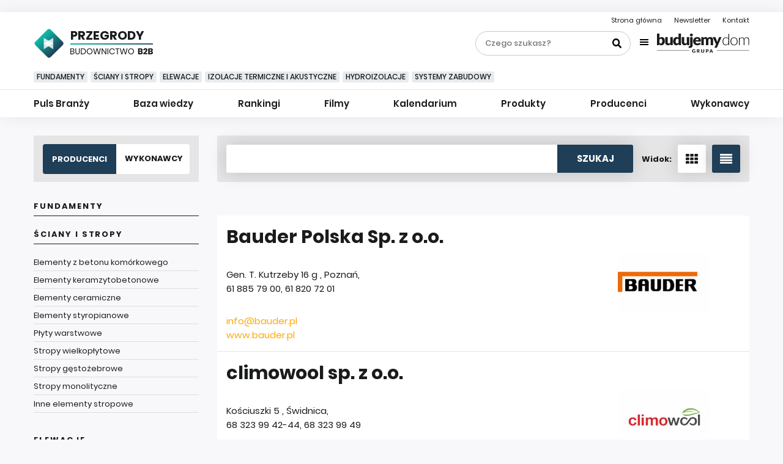

--- FILE ---
content_type: text/html; charset=utf-8
request_url: https://budownictwob2b.pl/przegrody/producenci/izolacje-termiczne-i-akustyczne
body_size: 9889
content:
<!DOCTYPE html>
<html lang="pl">
<head>
    <base href="https://budownictwob2b.pl/przegrody/producenci/izolacje-termiczne-i-akustyczne" />
	<meta http-equiv="content-type" content="text/html; charset=utf-8" />
	<meta name="viewport" content="width=device-width, initial-scale=1,shrink-to-fit=no" />
	<meta name="referrer" content="no-referrer-when-downgrade" />
	<title>Izolacje termiczne i akustyczne - baza producentów | Budownictwo B2B</title>
	<link href="/favicon.ico" rel="shortcut icon" type="image/vnd.microsoft.icon" />
	<link href="/templates/main/css/1676369304/main.min.css" rel="stylesheet" type="text/css" />
	<meta content="origin" name="referrer">
	<script type="text/javascript">
_linkedin_partner_id = "3089346";
window._linkedin_data_partner_ids = window._linkedin_data_partner_ids || [];
window._linkedin_data_partner_ids.push(_linkedin_partner_id);
</script><script type="text/javascript">
(function(){var s = document.getElementsByTagName("script")[0];
var b = document.createElement("script");
b.type = "text/javascript";b.async = true;
b.src = "https://snap.licdn.com/li.lms-analytics/insight.min.js";
s.parentNode.insertBefore(b, s);})();
</script>
<noscript>
<img height="1" width="1" style="display:none;" alt="" src="https://px.ads.linkedin.com/collect/?pid=3089346&fmt=gif" />
</noscript>
	<!-- Pinterest Tag -->
<script>
!function(e){if(!window.pintrk){window.pintrk = function () {
window.pintrk.queue.push(Array.prototype.slice.call(arguments))};var
  n=window.pintrk;n.queue=[],n.version="3.0";var
  t=document.createElement("script");t.async=!0,t.src=e;var
  r=document.getElementsByTagName("script")[0];
  r.parentNode.insertBefore(t,r)}}("https://s.pinimg.com/ct/core.js");
pintrk("load", "2613520838356", {em: "<user_email_address>"});
pintrk("page");
</script>
<noscript>
<img height="1" width="1" style="display:none;" alt=""
  src="https://ct.pinterest.com/v3/?event=init&tid=2613520838356&pd[em]=<hashed_email_address>&noscript=1" />
</noscript>
<!-- end Pinterest Tag -->

    <link rel="icon" type="image/png" sizes="16x16" href="/templates/main/images/favicon/16x16.png">
	<link rel="icon" type="image/png" sizes="32x32" href="/templates/main/images/favicon/32x32.png">
	<link rel="icon" type="image/png" sizes="64x64" href="/templates/main/images/favicon/64x64.png">
	<link rel="icon" type="image/png" sizes="96x96" href="/templates/main/images/favicon/96x96.png">
	<link rel="icon" type="image/png" sizes="114x114" href="/templates/main/images/favicon/114x114.png">
	<link rel="icon" type="image/png" sizes="160x160" href="/templates/main/images/favicon/160x160.png">
	<link rel="icon" type="image/png" sizes="192x192" href="/templates/main/images/favicon/192x192.png">
	<link rel="icon" type="image/png" sizes="196x196" href="/templates/main/images/favicon/196x196.png">
	<link rel="icon" type="image/png" sizes="310x150" href="/templates/main/images/favicon/310x150.png">
	<link rel="icon" type="image/png" sizes="310x310" href="/templates/main/images/favicon/310x310.png">
	<link rel="apple-touch-icon" sizes="57x57" href="/templates/main/images/favicon/57x57.png">
	<link rel="apple-touch-icon" sizes="60x60" href="/templates/main/images/favicon/60x60.png">
	<link rel="apple-touch-icon" sizes="72x72" href="/templates/main/images/favicon/72x72.png">
	<link rel="apple-touch-icon" sizes="76x76" href="/templates/main/images/favicon/76x76.png">
	<link rel="apple-touch-icon" sizes="114x114" href="/templates/main/images/favicon/114x114.png">
	<link rel="apple-touch-icon" sizes="120x120" href="/templates/main/images/favicon/120x120.png">
	<link rel="apple-touch-icon" sizes="144x144" href="/templates/main/images/favicon/144x144.png">
	<link rel="apple-touch-icon" sizes="152x152" href="/templates/main/images/favicon/152x152.png">
    <link rel="apple-touch-icon" sizes="180x180" href="/templates/main/images/favicon/180x180.png">
    <script type="text/javascript" src="//gpl.adocean.pl/files/js/ado.js"></script>
<script type="text/javascript">
/* (c)AdOcean 2003-2021 */
        if(typeof ado!=="object"){ado={};ado.config=ado.preview=ado.placement=ado.master=ado.slave=function(){};}
        ado.config({mode: "old", xml: false, consent: true, characterEncoding: true});
        ado.preview({enabled: true});
</script><meta name="robots" content="max-image-preview:large"><script async src="https://a.spolecznosci.net/core/60c5689dc3c42d5e9feb5209116437c7/main.js"></script><script type="text/javascript">
/* (c)AdOcean 2003-2022, MASTER: avt_admin.Budownictwob2b.Przegrody */
ado.master({id: 'CjMK_TSnoyk5Xkhw9joA5MJMPApPTHBuEaOsn8zovG7.87', server: 'gpl.adocean.pl' });
</script>
    <script charset="UTF-8" src="https://s-eu-1.pushpushgo.com/js/5d3ef8042fb963000b363287.js" async="async"></script><!-- Facebook Pixel Code -->
<script>
!function(f,b,e,v,n,t,s){if(f.fbq)return;n=f.fbq=function(){n.callMethod?
n.callMethod.apply(n,arguments):n.queue.push(arguments)};if(!f._fbq)f._fbq=n;
n.push=n;n.loaded=!0;n.version='2.0';n.queue=[];t=b.createElement(e);t.async=!0;
t.src=v;s=b.getElementsByTagName(e)[0];s.parentNode.insertBefore(t,s)}(window,
document,'script','https://connect.facebook.net/en_US/fbevents.js');
fbq('init', '879273692110086');
fbq('track', 'PageView');
</script>
<!-- End Facebook Pixel Code --><!-- Google Tag Manager -->
<script>(function(w,d,s,l,i){w[l]=w[l]||[];w[l].push({'gtm.start':new Date().getTime(),event:'gtm.js'});var f=d.getElementsByTagName(s)[0],j=d.createElement(s),dl=l!='dataLayer'?'&l='+l:'';j.async=true;j.src='https://www.googletagmanager.com/gtm.js?id='+i+dl;f.parentNode.insertBefore(j,f);})(window,document,'script','dataLayer','GTM-PHQ593');</script>
<!-- End Google Tag Manager -->
</head>
<body class="page-firms">
    <!-- Facebook Pixel Code -->
<noscript><img height="1" width="1" style="display:none" src="https://www.facebook.com/tr?id=879273692110086&ev=PageView&noscript=1"/></noscript>
<!-- End Facebook Pixel Code --><!-- Google Tag Manager (noscript) -->
<noscript><iframe src="https://www.googletagmanager.com/ns.html?id=GTM-PHQ593" height="0" width="0" style="display:none;visibility:hidden"></iframe></noscript>
<!-- End Google Tag Manager (noscript) -->
    <div>
        <div style="margin: 20px auto 20px auto; max-width: 750px; text-align: center;">
<div id="adoceangplyfnqeseihc"></div>
<script type="text/javascript">
/* (c)AdOcean 2003-2022, avt_admin.Budownictwob2b.Przegrody.750x200#1 */
ado.slave('adoceangplyfnqeseihc', {myMaster: 'CjMK_TSnoyk5Xkhw9joA5MJMPApPTHBuEaOsn8zovG7.87' });
</script></div>
    </div>
    <nav class="left-menu subpages">
        <div class="left-menu__wrap">
            <div class="left-menu__top">
                <div class="left-menu__burger header__burger js-burger">
                    <span></span>
                    <span></span>
                    <span></span>
                    <span></span>
                </div>
                <div class="left-menu__search">
                    <form class="search-form-left" action="/szukaj" method="get">
                        <div class="form-wrap">
                            <input class="left-menu__search-text" type="text" name="q" value="" placeholder="Czego szukasz?">
                            <input class="left-menu__search-submit" type="submit" name="" value="Szukaj">
                        </div>
                    </form>
                </div>
            </div>
            <div class="left-menu__bottom">
                <ul class="nav menu mod-list">
<li class="item-1345"><a href="/przegrody/puls-branzy" >Puls Branży</a></li><li class="item-1346 parent"><a href="/przegrody/baza-wiedzy" >Baza wiedzy</a></li><li class="item-1466"><a href="/przegrody/rankingi" >Rankingi</a></li><li class="item-1349 parent"><a href="/przegrody/filmy" >Filmy</a></li><li class="item-1350 parent"><a href="/przegrody/kalendarium" >Kalendarium</a></li><li class="item-1353 parent"><a href="/przegrody/produkty" >Produkty</a></li><li class="item-1357 parent"><a href="/przegrody/producenci" >Producenci</a></li><li class="item-1359"><a href="/przegrody/wykonawcy" >Wykonawcy</a></li></ul>
<section class="newsletter-subscribe">
    <div class="newsletter__title">
        <div class="newsletter__image-wrap">
            <img class="newsletter__image" src="/templates/main/images/svg/papership.svg" alt="">
        </div>
        <span class="newsletter__text">
            <a href="/newsletter?przegrody=1">
            Newsletter
            </a>
        </span>
    </div>
    <div class="newsletter__subtitle">
        <span class="black">Darmowy poradnik budowlany</span><br>
        <span class="white">Raz w tygodniu na twój e-mail</span>
    </div>
    <div class="newsletter__form-wrap">
        <form class="newsletter__form" action="/newsletter" method="post">
            <input type="text" name="email" value="" placeholder="Twój adres e-mail">
                            <input type="hidden" name="przegrody" value="active">
                        <input type="submit" name="submit" value="zapisz się">
        </form>
    </div>
</section>
                <div class="left-menu__bd-group">

                    <div class="bd-group__top">
                        <div class="bd-group__item--top item-745">
                            <a href="/przegrody">
                                Przegrody
                            </a>
                        </div>
                        <div class="bd-group__item--top item-738">
                            <a href="/dachy">
                                Dachy
                            </a>
                        </div>
                        <div class="bd-group__item--top item-743">
                            <a href="/okna-i-drzwi">
                                Okna I Drzwi
                            </a>
                        </div>
                        <div class="bd-group__item--top item-737">
                            <a href="/instalacje">
                                Instalacje
                            </a>
                        </div>
                        <div class="bd-group__item--top item-744">
                            <a href="/wykanczanie">
                                Wykańczanie
                            </a>
                        </div>
                    </div>
                    <div class="bd-group__logo-wrap">
                        <img class="bd-group__logo" src="/templates/main/images/svg/logo/grupa-bd.svg" alt="BudujemyDom Grupa">
                    </div>
                    <div class="bd-group__items">
                        <div class="bd-group__item">
                            <a href="https://www.budujemydom.pl/">
                                <img src="/templates/main/images/svg/budujemydom.svg" alt="BudujemyDom.pl">
                            </a>
                        </div>
                        <div class="bd-group__item">
                            <a href="https://www.wybieramydom.pl/">
                                <img src="/templates/main/images/svg/wybieramydom.svg" alt="WybieramyDom.pl">
                            </a>
                        </div>
                        <div class="bd-group__item">
                            <a href="https://czasnawnetrze.pl/">
                                <img src="/templates/main/images/svg/czasnawnetrze.svg" alt="CzasNaWnetrze.pl">
                            </a>
                        </div>
                        <div class="bd-group__item">
                            <a href="https://zielonyogrodek.pl/">
                                <img src="/templates/main/images/svg/zielonyogrodek.svg" alt="ZielonyOgrodek.pl">
                            </a>
                        </div>
                        <div class="bd-group__item">
                            <a href="https://cozaile.pl/">
                                <img src="/templates/main/images/svg/cozaile.svg" alt="CoZaIle.pl">
                            </a>
                        </div>
                        <div class="bd-group__item">
                            <a href="https://informatorbudownictwa.pl/">
                                <img src="/templates/main/images/svg/irbj.svg" alt="IRBJ.pl">
                            </a>
                        </div>
                        <div class="bd-group__item">
                            <a href="https://ekobudowanie.pl/">
                                <img src="/templates/main/images/svg/ekobudowanie.svg" alt="EkoBudowanie.pl">
                            </a>
                        </div>
                        <div class="bd-group__item">
                            <a href="https://forum.budujemydom.pl/">
                                <img src="/templates/main/images/svg/forumbudujemydom.svg" alt="ForumBudujemyDom.pl">
                            </a>
                        </div>
                    </div>

                </div>
            </div>
        </div>
    </nav>
    <header class="
        header
        subpages            ">
        <!-- If home page -->
                <!-- End if home page -->
        <div class="header__top">
            <div class="avt-container-1170">
                <div class="header__contact">
                    <ul class="header__contact-list ">
<li class="header__contact-item item-101 default"><a href="/" title="Strona główna">Strona główna</a></li><li class="header__contact-item item-1509"><a href="/newsletter" >Newsletter</a></li><li class="header__contact-item item-774"><a href="/kontakt" >Kontakt</a></li></ul>                </div>
                <div class="header__logo">

                        
                            <a href="/" class="logo__link -all ">
                                <img src="/templates/main/images/svg/logo/logo-base-black.svg" class="img-fluid" alt="BudownictwoB2B">
                            </a>

                            <a href="/przegrody" class="logo__link ">
                                <div class="logo__square">
                                                                                                                                                                                                                            <img src="/templates/main/images/svg/logo/square-przegrody.svg" alt="BudownictwoB2B">
                                                                    </div>
                                <div class="logo__txt-wrap">
                                    <div class="logo__category">
                                                                                                                                                                                                                                                    Przegrody <span>B2B</span>
                                                                            </div>
                                    <div class="logo__text item-745">
                                        <img src="/templates/main/images/svg/logo/budownictwo.svg" alt="BudownictwoB2B">
                                    </div>
                                </div>
                            </a>
                                        </div>
                <div class="header__burger js-burger">
                    <span></span>
                    <span></span>
                    <span></span>
                    <span></span>
                </div>
                <div class="header__wrap">
                    <div class="header__search">
                        <form class="search-form-header" action="/szukaj" method="get">
                            <div class="form-wrap">
                                <input class="search-form-header__text" type="text" name="q" value="" placeholder="Czego szukasz?">
                                <input class="search-form-header__submit" type="submit" name="" value="">
                            </div>
                        </form>
                    </div>
                    <div class="header__bd-group">
                    <div class="bd-group__btn js-bd-btn">
                        <div class="bd-group__burger">
                            <span></span>
                            <span></span>
                            <span></span>
                            <span></span>
                        </div>
                                                    <img class="bd-group__logo" src="/templates/main/images/svg/logo/grupa-bd.svg" alt="BudujemyDom Grupa">
                                            </div>
                    <div class="bd-group__list js-bd-list">
                        <div class="avt-container-1170">
                            <div class="bd-group__top">
                                <div class="avt-container-1170">
                                    <div class="bd-group__item--top item-745">
                                        <a href="/przegrody">
                                            Przegrody
                                        </a>
                                    </div>
                                    <div class="bd-group__item--top item-738">
                                        <a href="/dachy">
                                            Dachy
                                        </a>
                                    </div>
                                    <div class="bd-group__item--top item-743">
                                        <a href="/okna-i-drzwi">
                                            Okna I Drzwi
                                        </a>
                                    </div>
                                    <div class="bd-group__item--top item-737">
                                        <a href="/instalacje">
                                            Instalacje
                                        </a>
                                    </div>
                                    <div class="bd-group__item--top item-744">
                                        <a href="/wykanczanie">
                                            Wykańczanie
                                        </a>
                                    </div>

                                </div>
                            </div>
                            <div class="bd-group__item">
                                <a href="https://www.budujemydom.pl/">
                                    <img src="/templates/main/images/svg/budujemydom.svg" alt="BudujemyDom.pl">
                                </a>
                            </div>
                            <div class="bd-group__item">
                                <a href="https://www.wybieramydom.pl/">
                                    <img src="/templates/main/images/svg/wybieramydom.svg" alt="WybieramyDom.pl">
                                </a>
                            </div>
                            <div class="bd-group__item">
                                <a href="https://czasnawnetrze.pl/">
                                    <img src="/templates/main/images/svg/czasnawnetrze.svg" alt="CzasNaWnetrze.pl">
                                </a>
                            </div>
                            <div class="bd-group__item">
                                <a href="https://zielonyogrodek.pl/">
                                    <img src="/templates/main/images/svg/zielonyogrodek.svg" alt="ZielonyOgrodek.pl">
                                </a>
                            </div>
                            <div class="bd-group__item">
                                <a href="https://cozaile.pl/">
                                    <img src="/templates/main/images/svg/cozaile.svg" alt="CoZaIle.pl">
                                </a>
                            </div>
                            <div class="bd-group__item">
                                <a href="https://informatorbudownictwa.pl/">
                                    <img src="/templates/main/images/svg/irbj.svg" alt="IRBJ.pl">
                                </a>
                            </div>
                            <div class="bd-group__item">
                                <a href="https://ekobudowanie.pl/">
                                    <img src="/templates/main/images/svg/ekobudowanie.svg" alt="EkoBudowanie.pl">
                                </a>
                            </div>
                            <div class="bd-group__item">
                                <a href="https://forum.budujemydom.pl/">
                                    <img src="/templates/main/images/svg/forumbudujemydom.svg" alt="ForumBudujemyDom.pl">
                                </a>
                            </div>
                        </div>
                    </div>
                </div>
                </div>
            </div>
        </div>
        <div class="header__bottom">
            <div class="avt-container-1170">
<div class="header__tags">
<div class="tags__next">
<img src="/templates/main/images/svg/chevron-right.svg" alt="">
</div>
<div class="tags__prev">
<img src="/templates/main/images/svg/chevron-right.svg" alt="">
</div>
<div class="header__tags-wrap">
<ul class="header__tags-list ">
<li class="header__tags-element item-1361 active"><a href="/przegrody/t/fundamenty" >Fundamenty</a></li><li class="header__tags-element item-1384"><a href="/przegrody/t/sciany-i-stropy" >Ściany i stropy</a></li><li class="header__tags-element item-1385"><a href="/przegrody/t/elewacje" >Elewacje</a></li><li class="header__tags-element item-1386"><a href="/przegrody/t/izolacje-termiczne-i-akustyczne" >Izolacje termiczne i akustyczne</a></li><li class="header__tags-element item-1387"><a href="/przegrody/t/hydroizolacje" >Hydroizolacje</a></li><li class="header__tags-element item-1388"><a href="/przegrody/t/systemy-zabudowy" >Systemy zabudowy</a></li></ul>
</div>
</div>
</div>
            <div class="header__line">
            </div>
            <div class="avt-container-1170 nav-container">
	<div class="sticky-logo">
													<a href="/przegrody">
				<img src="/templates/main/images/svg/logo/przegrody-sm.svg" alt="BudownictwoB2B">
			</a>
			</div>
<nav class="header__nav">
<ul class="header__nav-list ">
<li class="header__nav-item item-1345"><a href="/przegrody/puls-branzy" >Puls Branży</a></li><li class="header__nav-item item-1346 deeper parent"><a href="/przegrody/baza-wiedzy" >Baza wiedzy</a><ul class="nav-child unstyled small"><li class="header__nav-item item-1347"><a href="/przegrody/baza-wiedzy/fundamenty" >Fundamenty</a></li><li class="header__nav-item item-1362"><a href="/przegrody/baza-wiedzy/sciany-i-stropy" >Ściany i stropy</a></li><li class="header__nav-item item-1363"><a href="/przegrody/baza-wiedzy/elewacje" >Elewacje</a></li><li class="header__nav-item item-1364"><a href="/przegrody/baza-wiedzy/izolacje-termiczne-i-akustyczne" >Izolacje termiczne i akustyczne</a></li><li class="header__nav-item item-1365"><a href="/przegrody/baza-wiedzy/hydroizolacje" >Hydroizolacje</a></li><li class="header__nav-item item-1366"><a href="/przegrody/baza-wiedzy/systemy-zabudowy" >Systemy zabudowy</a></li></ul></li><li class="header__nav-item item-1466"><a href="/przegrody/rankingi" >Rankingi</a></li><li class="header__nav-item item-1349 deeper parent"><a href="/przegrody/filmy" >Filmy</a><ul class="nav-child unstyled small"><li class="header__nav-item item-1367"><a href="/przegrody/filmy/fundamenty" >Fundamenty</a></li><li class="header__nav-item item-1368"><a href="/przegrody/filmy/sciany-i-stropy" >Ściany i stropy</a></li><li class="header__nav-item item-1369"><a href="/przegrody/filmy/elewacje" >Elewacje</a></li><li class="header__nav-item item-1370"><a href="/przegrody/filmy/izolacje-termiczne-i-akustyczne" >Izolacje termiczne i akustyczne</a></li><li class="header__nav-item item-1371"><a href="/przegrody/filmy/hydroizolacje" >Hydroizolacje</a></li><li class="header__nav-item item-1372"><a href="/przegrody/filmy/systemy-zabudowy" >Systemy zabudowy</a></li></ul></li><li class="header__nav-item item-1350 deeper parent"><a href="/przegrody/kalendarium" >Kalendarium</a><ul class="nav-child unstyled small"><li class="header__nav-item item-1351"><a href="/przegrody/kalendarium/szkolenia-warsztaty-seminaria" >Szkolenia, warsztaty, seminaria</a></li><li class="header__nav-item item-1352"><a href="/przegrody/kalendarium/targi-wystawy" >Targi, wystawy</a></li></ul></li><li class="header__nav-item item-1353 deeper parent"><a href="/przegrody/produkty" >Produkty</a><ul class="nav-child unstyled small"><li class="header__nav-item item-1474"><a href="/przegrody/produkty/wszystkie" class="product-catimg_p-fundamenty">Wszystkie</a></li><li class="header__nav-item item-1354"><a href="/przegrody/produkty/fundamenty" class="product-catimg_p-fundamenty">Fundamenty</a></li><li class="header__nav-item item-1355 deeper parent"><a href="/przegrody/produkty/sciany-i-stropy" class="product-catimg_p-sciany-i-stropy">Ściany i stropy</a><ul class="nav-child unstyled small"><li class="header__nav-item item-1356"><a href="/przegrody/produkty/sciany-i-stropy/elementy-z-betonu-komorkowego" class="product-catimg_1">Elementy z betonu komórkowego</a></li><li class="header__nav-item item-1390"><a href="/przegrody/produkty/sciany-i-stropy/elementy-keramzytobetonowe" class="product-catimg_1">Elementy keramzytobetonowe</a></li><li class="header__nav-item item-1391"><a href="/przegrody/produkty/sciany-i-stropy/elementy-ceramiczne" class="product-catimg_1">Elementy ceramiczne</a></li><li class="header__nav-item item-1392"><a href="/przegrody/produkty/sciany-i-stropy/elementy-styropianowe" class="product-catimg_1">Elementy styropianowe</a></li><li class="header__nav-item item-1393"><a href="/przegrody/produkty/sciany-i-stropy/plyty-warstwowe" class="product-catimg_1">Płyty warstwowe</a></li><li class="header__nav-item item-1395"><a href="/przegrody/produkty/sciany-i-stropy/stropy-wielkoplytowe" class="product-catimg_1">Stropy wielkopłytowe</a></li><li class="header__nav-item item-1397"><a href="/przegrody/produkty/sciany-i-stropy/stropy-monolityczne" class="product-catimg_1">Stropy monolityczne</a></li><li class="header__nav-item item-1396"><a href="/przegrody/produkty/sciany-i-stropy/stropy-gestozebrowe" class="product-catimg_1">Stropy gęstożebrowe</a></li><li class="header__nav-item item-1398"><a href="/przegrody/produkty/sciany-i-stropy/inne-elementy-stropowe" class="product-catimg_1">Inne elementy stropowe</a></li></ul></li><li class="header__nav-item item-1374 deeper parent"><a href="/przegrody/produkty/elewacje" class="product-catimg_p-elewacje">Elewacje</a><ul class="nav-child unstyled small"><li class="header__nav-item item-1399"><a href="/przegrody/produkty/elewacje/systemy-scian-oslonowych" class="product-catimg_1">Systemy ścian osłonowych</a></li><li class="header__nav-item item-1401"><a href="/przegrody/produkty/elewacje/przeszklenia" class="product-catimg_1">Przeszklenia</a></li><li class="header__nav-item item-1402"><a href="/przegrody/produkty/elewacje/systemy-ocieplania-i-termorenowacji" class="product-catimg_1">Systemy ocieplania i termorenowacji</a></li><li class="header__nav-item item-1408"><a href="/przegrody/produkty/elewacje/zabezpieczenia-powlok-elewacyjnych" class="product-catimg_1">Zabezpieczenia powłok elewacyjnych</a></li></ul></li><li class="header__nav-item item-1375 deeper parent"><a href="/przegrody/produkty/izolacje-termiczne-i-akustyczne" class="product-catimg_p-izolacje-termiczne-i-akustyczne">Izolacje termiczne i akustyczne</a><ul class="nav-child unstyled small"><li class="header__nav-item item-1410"><a href="/przegrody/produkty/izolacje-termiczne-i-akustyczne/styropian" class="product-catimg_1">Styropian</a></li><li class="header__nav-item item-1411"><a href="/przegrody/produkty/izolacje-termiczne-i-akustyczne/polistyren-ekstrudowany" class="product-catimg_1">Polistyren ekstrudowany</a></li><li class="header__nav-item item-1412"><a href="/przegrody/produkty/izolacje-termiczne-i-akustyczne/welna-mineralna-i-szklana" class="product-catimg_1">Wełna mineralna i szklana</a></li><li class="header__nav-item item-1413"><a href="/przegrody/produkty/izolacje-termiczne-i-akustyczne/pianka-poliuretanowa" class="product-catimg_1">Pianka poliuretanowa</a></li></ul></li><li class="header__nav-item item-1376 deeper parent"><a href="/przegrody/produkty/hydroizolacje" class="product-catimg_p-hydroizolacje">Hydroizolacje</a><ul class="nav-child unstyled small"><li class="header__nav-item item-1416"><a href="/przegrody/produkty/hydroizolacje/papy-i-folie-hydroizolacyjne" class="product-catimg_1">Papy i folie hydroizolacyjne</a></li><li class="header__nav-item item-1418"><a href="/przegrody/produkty/hydroizolacje/systemy-uszczelniania-budynku" class="product-catimg_1">Systemy uszczelniania budynku</a></li><li class="header__nav-item item-1419"><a href="/przegrody/produkty/hydroizolacje/osuszanie-budynku" class="product-catimg_1">Osuszanie budynku</a></li></ul></li><li class="header__nav-item item-1377"><a href="/przegrody/produkty/systemy-zabudowy" class="product-catimg_p-systemy-zabudowy">Systemy zabudowy</a></li></ul></li><li class="header__nav-item item-1357 active deeper parent"><a href="/przegrody/producenci" >Producenci</a><ul class="nav-child unstyled small"><li class="header__nav-item item-1358"><a href="/przegrody/producenci/fundamenty" >Fundamenty</a></li><li class="header__nav-item item-1378 deeper parent"><a href="/przegrody/producenci/sciany-i-stropy" >Ściany i stropy</a><ul class="nav-child unstyled small"><li class="header__nav-item item-1425"><a href="/przegrody/producenci/sciany-i-stropy/elementy-z-betonu-komorkowego" >Elementy z betonu komórkowego</a></li><li class="header__nav-item item-1427"><a href="/przegrody/producenci/sciany-i-stropy/elementy-keramzytobetonowe" >Elementy keramzytobetonowe</a></li><li class="header__nav-item item-1428"><a href="/przegrody/producenci/sciany-i-stropy/elementy-ceramiczne" >Elementy ceramiczne</a></li><li class="header__nav-item item-1429"><a href="/przegrody/producenci/sciany-i-stropy/elementy-styropianowe" >Elementy styropianowe</a></li><li class="header__nav-item item-1430"><a href="/przegrody/producenci/sciany-i-stropy/plyty-warstwowe" >Płyty warstwowe</a></li><li class="header__nav-item item-1432"><a href="/przegrody/producenci/sciany-i-stropy/stropy-wielkoplytowe" >Stropy wielkopłytowe</a></li><li class="header__nav-item item-1433"><a href="/przegrody/producenci/sciany-i-stropy/stropy-gestozebrowe" >Stropy gęstożebrowe</a></li><li class="header__nav-item item-1434"><a href="/przegrody/producenci/sciany-i-stropy/stropy-monolityczne" >Stropy monolityczne</a></li><li class="header__nav-item item-1435"><a href="/przegrody/producenci/sciany-i-stropy/inne-elementy-stropowe" >Inne elementy stropowe</a></li></ul></li><li class="header__nav-item item-1380 deeper parent"><a href="/przegrody/producenci/elewacje" >Elewacje</a><ul class="nav-child unstyled small"><li class="header__nav-item item-1436"><a href="/przegrody/producenci/elewacje/systemy-scian-oslonowych" >Systemy ścian osłonowych</a></li><li class="header__nav-item item-1438"><a href="/przegrody/producenci/elewacje/przeszklenia" >Przeszklenia</a></li><li class="header__nav-item item-1439"><a href="/przegrody/producenci/elewacje/systemy-ocieplania-i-termorenowacji" >Systemy ocieplania i termorenowacji</a></li><li class="header__nav-item item-1446"><a href="/przegrody/producenci/elewacje/zabezpieczenia-powlok-elewacyjnych" >Zabezpieczenia powłok elewacyjnych</a></li></ul></li><li class="header__nav-item item-1381 current active deeper parent"><a href="/przegrody/producenci/izolacje-termiczne-i-akustyczne" >Izolacje termiczne i akustyczne</a><ul class="nav-child unstyled small"><li class="header__nav-item item-1448"><a href="/przegrody/producenci/izolacje-termiczne-i-akustyczne/styropian" >Styropian</a></li><li class="header__nav-item item-1449"><a href="/przegrody/producenci/izolacje-termiczne-i-akustyczne/polistyren-ekstrudowany" >Polistyren ekstrudowany</a></li><li class="header__nav-item item-1450"><a href="/przegrody/producenci/izolacje-termiczne-i-akustyczne/welna-mineralna-i-szklana" >Wełna mineralna i szklana</a></li><li class="header__nav-item item-1451"><a href="/przegrody/producenci/izolacje-termiczne-i-akustyczne/pianka-poliuretanowa" >Pianka poliuretanowa</a></li></ul></li><li class="header__nav-item item-1382 deeper parent"><a href="/przegrody/producenci/hydroizolacje" >Hydroizolacje</a><ul class="nav-child unstyled small"><li class="header__nav-item item-1454"><a href="/przegrody/producenci/hydroizolacje/papy-i-folie-hydroizolacyjne" >Papy i folie hydroizolacyjne</a></li><li class="header__nav-item item-1456"><a href="/przegrody/producenci/hydroizolacje/systemy-uszczelniania-budynku" >Systemy uszczelniania budynku</a></li></ul></li><li class="header__nav-item item-1383"><a href="/przegrody/producenci/systemy-zabudowy" >Systemy zabudowy</a></li></ul></li><li class="header__nav-item item-1359"><a href="/przegrody/wykonawcy" >Wykonawcy</a></li></ul>
</nav>
</div>
        </div>
    </header>
    <div class="return-top js-return-top">

    </div>
<main class="main">
    <div id="message">
       <div id="system-message-container">
	</div>

    </div>
    


<section class="firm-catalog">
    <div class="avt-container-1170">
        <div class="row -l270">
            <div class="left">
                <div class="firm-catalog__buttons">
                    <div class="firm-catalog__buttons-left active">
                        <a href="/przegrody/producenci">
                            Producenci
                        </a>
                    </div>
                    <div class="firm-catalog__buttons-right ">
                        <a href="/przegrody/wykonawcy">
                                                            Wykonawcy
                                                    </a>
                    </div>
                </div>
                <ul class="nav menu catalog-menu mod-list">
<li class="item-1358"><a href="/przegrody/producenci/fundamenty" >Fundamenty</a></li><li class="item-1378 deeper parent"><a href="/przegrody/producenci/sciany-i-stropy" >Ściany i stropy</a><ul class="nav-child unstyled small"><li class="item-1425"><a href="/przegrody/producenci/sciany-i-stropy/elementy-z-betonu-komorkowego" >Elementy z betonu komórkowego</a></li><li class="item-1427"><a href="/przegrody/producenci/sciany-i-stropy/elementy-keramzytobetonowe" >Elementy keramzytobetonowe</a></li><li class="item-1428"><a href="/przegrody/producenci/sciany-i-stropy/elementy-ceramiczne" >Elementy ceramiczne</a></li><li class="item-1429"><a href="/przegrody/producenci/sciany-i-stropy/elementy-styropianowe" >Elementy styropianowe</a></li><li class="item-1430"><a href="/przegrody/producenci/sciany-i-stropy/plyty-warstwowe" >Płyty warstwowe</a></li><li class="item-1432"><a href="/przegrody/producenci/sciany-i-stropy/stropy-wielkoplytowe" >Stropy wielkopłytowe</a></li><li class="item-1433"><a href="/przegrody/producenci/sciany-i-stropy/stropy-gestozebrowe" >Stropy gęstożebrowe</a></li><li class="item-1434"><a href="/przegrody/producenci/sciany-i-stropy/stropy-monolityczne" >Stropy monolityczne</a></li><li class="item-1435"><a href="/przegrody/producenci/sciany-i-stropy/inne-elementy-stropowe" >Inne elementy stropowe</a></li></ul></li><li class="item-1380 deeper parent"><a href="/przegrody/producenci/elewacje" >Elewacje</a><ul class="nav-child unstyled small"><li class="item-1436"><a href="/przegrody/producenci/elewacje/systemy-scian-oslonowych" >Systemy ścian osłonowych</a></li><li class="item-1438"><a href="/przegrody/producenci/elewacje/przeszklenia" >Przeszklenia</a></li><li class="item-1439"><a href="/przegrody/producenci/elewacje/systemy-ocieplania-i-termorenowacji" >Systemy ocieplania i termorenowacji</a></li><li class="item-1446"><a href="/przegrody/producenci/elewacje/zabezpieczenia-powlok-elewacyjnych" >Zabezpieczenia powłok elewacyjnych</a></li></ul></li><li class="item-1381 current active deeper parent"><a href="/przegrody/producenci/izolacje-termiczne-i-akustyczne" >Izolacje termiczne i akustyczne</a><ul class="nav-child unstyled small"><li class="item-1448"><a href="/przegrody/producenci/izolacje-termiczne-i-akustyczne/styropian" >Styropian</a></li><li class="item-1449"><a href="/przegrody/producenci/izolacje-termiczne-i-akustyczne/polistyren-ekstrudowany" >Polistyren ekstrudowany</a></li><li class="item-1450"><a href="/przegrody/producenci/izolacje-termiczne-i-akustyczne/welna-mineralna-i-szklana" >Wełna mineralna i szklana</a></li><li class="item-1451"><a href="/przegrody/producenci/izolacje-termiczne-i-akustyczne/pianka-poliuretanowa" >Pianka poliuretanowa</a></li></ul></li><li class="item-1382 deeper parent"><a href="/przegrody/producenci/hydroizolacje" >Hydroizolacje</a><ul class="nav-child unstyled small"><li class="item-1454"><a href="/przegrody/producenci/hydroizolacje/papy-i-folie-hydroizolacyjne" >Papy i folie hydroizolacyjne</a></li><li class="item-1456"><a href="/przegrody/producenci/hydroizolacje/systemy-uszczelniania-budynku" >Systemy uszczelniania budynku</a></li></ul></li><li class="item-1383"><a href="/przegrody/producenci/systemy-zabudowy" >Systemy zabudowy</a></li></ul>
            </div>
            <div class="right">
                <div class="firm-catalog__tools">
                    <div class="catalog-tools__search">
                        <form class="search-firm" method="get" action="/przegrody/producenci">
    <input class="search-firm__text" type="text" name="q" value="">
    <input class="search-firm__submit" type="submit" value="szukaj">
</form>
                    </div>
                    <div class="catalog-tools__display">
                        <div class="display__text">
                            Widok:
                        </div>
                        <div class="display__mode js-display-mode " data-view-mode="grid">
                            <img class="active-img" src="/templates/main/images/svg/view-grid-white.svg" alt="Siatka">
                            <img src="/templates/main/images/svg/view-grid.svg" alt="Siatka">
                        </div>
                        <div class="display__mode js-display-mode active" data-view-mode="list">
                            <img class="active-img" src="/templates/main/images/svg/view-bar-white.svg" alt="Lista">
                            <img src="/templates/main/images/svg/view-bar.svg" alt="Lista">
                        </div>
                    </div>
                </div>
                <div class="firm-catalog__filters">
                                    </div>
                <div class="firm-catalog__list js-display-container" data-view-mode="list">
                    <div class="row">
                                                                                <div class="firm-catalog__firm">
                                <div class="firm__image">
                                    <a href="/przegrody/producenci/hydroizolacje/papy-i-folie-hydroizolacyjne/173137-bauder">
                                        <picture class="lazy">
<source data-srcset="/i/images/6/9/7/YWRkPTE1MHgxMDB4ZmZmZmZmJmJnPTE1MHgxMDA=_src_186697-bauder_logo.gif" media="(max-width: 1199px)" data-width="224" data-height="73">
<img src="/templates/main/images/lazyloader-placeholder.png" class="img-fluid" data-src="/i/images/6/9/7/YWRkPTE1MHgxMDB4ZmZmZmZmJmJnPTE1MHgxMDA=_src_186697-bauder_logo.gif" width="224" height="73" alt="Bauder Polska Sp. z o.o.">
</picture>
                                    </a>
                                </div>
                                <div class="list-wrap">

                                    <div class="firm__name">
                                        <a href="/przegrody/producenci/hydroizolacje/papy-i-folie-hydroizolacyjne/173137-bauder">
                                                                                        Bauder Polska Sp. z o.o.                                        </a>
                                    </div>
                                    <div class="firm__address">
                                        <a href="/przegrody/producenci/hydroizolacje/papy-i-folie-hydroizolacyjne/173137-bauder">
                                                                                            <span class="firm__street">Gen. T. Kutrzeby 16 g </span>,
                                            
                                                                                            <span class="firm__city">Poznań</span>,
                                                                                        <br>
                                            <!-- Literowka w bazie: concact zamiast contact -->
                                                                                            <span class="firm__phone">61 885 79 00</span>,
                                            
                                                                                            <span class="firm__fax">61 820 72 01</span>
                                                                                    </a>

                                    </div>
                                                                            <div class="firm__mail">
                                            <a href="mailto:info@bauder.pl">
                                                info@bauder.pl                                            </a>
                                        </div>
                                    
                                                                                                                    <div class="firm__page">
                                            <a href="http://www.bauder.pl" target="_blank" rel="nofollow noopener">
                                                www.bauder.pl                                            </a>
                                        </div>
                                    
                                </div>
                            </div>
                                                                                <div class="firm-catalog__firm">
                                <div class="firm__image">
                                    <a href="/przegrody/producenci/izolacje-termiczne-i-akustyczne/welna-mineralna-i-szklana/173177-climowool-sp-z-oo">
                                        <picture class="lazy">
<source data-srcset="/i/images/8/7/5/YWRkPTE1MHgxMDB4ZmZmZmZmJmJnPTE1MHgxMDA=_src_189875-CLIMOWOOL_LOGO.png" media="(max-width: 1199px)" data-width="4724" data-height="1811">
<img src="/templates/main/images/lazyloader-placeholder.png" class="img-fluid" data-src="/i/images/8/7/5/YWRkPTE1MHgxMDB4ZmZmZmZmJmJnPTE1MHgxMDA=_src_189875-CLIMOWOOL_LOGO.png" width="4724" height="1811" alt="climowool sp. z o.o.">
</picture>
                                    </a>
                                </div>
                                <div class="list-wrap">

                                    <div class="firm__name">
                                        <a href="/przegrody/producenci/izolacje-termiczne-i-akustyczne/welna-mineralna-i-szklana/173177-climowool-sp-z-oo">
                                                                                        climowool sp. z o.o.                                        </a>
                                    </div>
                                    <div class="firm__address">
                                        <a href="/przegrody/producenci/izolacje-termiczne-i-akustyczne/welna-mineralna-i-szklana/173177-climowool-sp-z-oo">
                                                                                            <span class="firm__street">Kościuszki 5 </span>,
                                            
                                                                                            <span class="firm__city">Świdnica</span>,
                                                                                        <br>
                                            <!-- Literowka w bazie: concact zamiast contact -->
                                                                                            <span class="firm__phone">68 323 99 42-44</span>,
                                            
                                                                                            <span class="firm__fax">68 323 99 49</span>
                                                                                    </a>

                                    </div>
                                                                            <div class="firm__mail">
                                            <a href="mailto:biuro@climowool.pl, dok@climowool.pl">
                                                biuro@climowool.pl, dok@climowool.pl                                            </a>
                                        </div>
                                    
                                                                                                                    <div class="firm__page">
                                            <a href="http://www.climowool.pl" target="_blank" rel="nofollow noopener">
                                                www.climowool.pl                                            </a>
                                        </div>
                                    
                                </div>
                            </div>
                                                                                <div class="firm-catalog__firm">
                                <div class="firm__image">
                                    <a href="/przegrody/producenci/izolacje-termiczne-i-akustyczne/welna-mineralna-i-szklana/173019-isover">
                                        <picture class="lazy">
<source data-srcset="/i/images/2/9/1/YWRkPTE1MHgxMDB4ZmZmZmZmJmJnPTE1MHgxMDA=_src_211291-Isover_Logo_CMJN.jpg" media="(max-width: 1199px)" data-width="3151" data-height="1182">
<img src="/templates/main/images/lazyloader-placeholder.png" class="img-fluid" data-src="/i/images/2/9/1/YWRkPTE1MHgxMDB4ZmZmZmZmJmJnPTE1MHgxMDA=_src_211291-Isover_Logo_CMJN.jpg" width="3151" height="1182" alt="Isover Saint-Gobain Construction Products Polska">
</picture>
                                    </a>
                                </div>
                                <div class="list-wrap">

                                    <div class="firm__name">
                                        <a href="/przegrody/producenci/izolacje-termiczne-i-akustyczne/welna-mineralna-i-szklana/173019-isover">
                                                                                        Isover Saint-Gobain Construction Products Polska                                        </a>
                                    </div>
                                    <div class="firm__address">
                                        <a href="/przegrody/producenci/izolacje-termiczne-i-akustyczne/welna-mineralna-i-szklana/173019-isover">
                                                                                            <span class="firm__street">Okrężna 16 </span>,
                                            
                                                                                            <span class="firm__city">Gliwice</span>,
                                                                                        <br>
                                            <!-- Literowka w bazie: concact zamiast contact -->
                                                                                            <span class="firm__phone">32 339 63 00</span>,
                                            
                                                                                            <span class="firm__fax">32 339 64 44</span>
                                                                                    </a>

                                    </div>
                                                                            <div class="firm__mail">
                                            <a href="mailto:kontakt.isover@saint-gobain.com">
                                                kontakt.isover@saint-gobain.com                                            </a>
                                        </div>
                                    
                                                                                                                    <div class="firm__page">
                                            <a href="http://www.isover.pl" target="_blank" rel="nofollow noopener">
                                                www.isover.pl                                            </a>
                                        </div>
                                    
                                </div>
                            </div>
                                                                                <div class="firm-catalog__firm">
                                <div class="firm__image">
                                    <a href="/przegrody/producenci/sciany-i-stropy/elementy-styropianowe/173150-izodom-2000">
                                        <picture class="lazy">
<source data-srcset="/i/images/5/8/6/YWRkPTE1MHgxMDB4ZmZmZmZmJmJnPTE1MHgxMDA=_src_204586-logo_izodom_www.jpg" media="(max-width: 1199px)" data-width="1345" data-height="467">
<img src="/templates/main/images/lazyloader-placeholder.png" class="img-fluid" data-src="/i/images/5/8/6/YWRkPTE1MHgxMDB4ZmZmZmZmJmJnPTE1MHgxMDA=_src_204586-logo_izodom_www.jpg" width="1345" height="467" alt="Izodom 2000 Polska">
</picture>
                                    </a>
                                </div>
                                <div class="list-wrap">

                                    <div class="firm__name">
                                        <a href="/przegrody/producenci/sciany-i-stropy/elementy-styropianowe/173150-izodom-2000">
                                                                                        Izodom 2000 Polska                                        </a>
                                    </div>
                                    <div class="firm__address">
                                        <a href="/przegrody/producenci/sciany-i-stropy/elementy-styropianowe/173150-izodom-2000">
                                                                                            <span class="firm__street">Ceramiczna 2A </span>,
                                            
                                                                                            <span class="firm__city">Zduńska Wola</span>,
                                                                                        <br>
                                            <!-- Literowka w bazie: concact zamiast contact -->
                                                                                            <span class="firm__phone">43 823 23 68 </span>,
                                            
                                                                                    </a>

                                    </div>
                                                                            <div class="firm__mail">
                                            <a href="mailto:biuro@izodom.pl, izodom@izodom.pl">
                                                biuro@izodom.pl, izodom@izodom.pl                                            </a>
                                        </div>
                                    
                                                                                                                    <div class="firm__page">
                                            <a href="http://www.izodom.pl" target="_blank" rel="nofollow noopener">
                                                www.izodom.pl                                            </a>
                                        </div>
                                    
                                </div>
                            </div>
                                                                                <div class="firm-catalog__firm">
                                <div class="firm__image">
                                    <a href="/przegrody/producenci/izolacje-termiczne-i-akustyczne/welna-mineralna-i-szklana/173164-paroc-polska-sp-z-oo">
                                        <picture class="lazy">
<source data-srcset="/i/images/0/2/0/YWRkPTE1MHgxMDB4ZmZmZmZmJmJnPTE1MHgxMDA=_src_190020-paroc_logo_new_www.jpg" media="(max-width: 1199px)" data-width="975" data-height="350">
<img src="/templates/main/images/lazyloader-placeholder.png" class="img-fluid" data-src="/i/images/0/2/0/YWRkPTE1MHgxMDB4ZmZmZmZmJmJnPTE1MHgxMDA=_src_190020-paroc_logo_new_www.jpg" width="975" height="350" alt="Paroc">
</picture>
                                    </a>
                                </div>
                                <div class="list-wrap">

                                    <div class="firm__name">
                                        <a href="/przegrody/producenci/izolacje-termiczne-i-akustyczne/welna-mineralna-i-szklana/173164-paroc-polska-sp-z-oo">
                                                                                        Paroc                                        </a>
                                    </div>
                                    <div class="firm__address">
                                        <a href="/przegrody/producenci/izolacje-termiczne-i-akustyczne/welna-mineralna-i-szklana/173164-paroc-polska-sp-z-oo">
                                                                                            <span class="firm__street">Gnieźnieńska 4 </span>,
                                            
                                                                                            <span class="firm__city">Trzemeszno</span>,
                                                                                        <br>
                                            <!-- Literowka w bazie: concact zamiast contact -->
                                                                                            <span class="firm__phone">61 468 21 90 </span>,
                                            
                                                                                            <span class="firm__fax">61 468 23 04</span>
                                                                                    </a>

                                    </div>
                                                                            <div class="firm__mail">
                                            <a href="mailto:paroc.polska@paroc.com">
                                                paroc.polska@paroc.com                                            </a>
                                        </div>
                                    
                                                                                                                    <div class="firm__page">
                                            <a href="http://www.paroc.pl" target="_blank" rel="nofollow noopener">
                                                www.paroc.pl                                            </a>
                                        </div>
                                    
                                </div>
                            </div>
                                                                                <div class="firm-catalog__firm">
                                <div class="firm__image">
                                    <a href="/przegrody/producenci/izolacje-termiczne-i-akustyczne/polistyren-ekstrudowany/173018-ursa">
                                        <picture class="lazy">
<source data-srcset="/i/images/8/4/6/YWRkPTE1MHgxMDB4ZmZmZmZmJmJnPTE1MHgxMDA=_src_212846-ursa_logo_etex_www.jpg" media="(max-width: 1199px)" data-width="1286" data-height="910">
<img src="/templates/main/images/lazyloader-placeholder.png" class="img-fluid" data-src="/i/images/8/4/6/YWRkPTE1MHgxMDB4ZmZmZmZmJmJnPTE1MHgxMDA=_src_212846-ursa_logo_etex_www.jpg" width="1286" height="910" alt="URSA">
</picture>
                                    </a>
                                </div>
                                <div class="list-wrap">

                                    <div class="firm__name">
                                        <a href="/przegrody/producenci/izolacje-termiczne-i-akustyczne/polistyren-ekstrudowany/173018-ursa">
                                                                                        URSA                                        </a>
                                    </div>
                                    <div class="firm__address">
                                        <a href="/przegrody/producenci/izolacje-termiczne-i-akustyczne/polistyren-ekstrudowany/173018-ursa">
                                                                                            <span class="firm__street">Armii Krajowej 12 </span>,
                                            
                                                                                            <span class="firm__city">Dąbrowa Górnicza</span>,
                                                                                        <br>
                                            <!-- Literowka w bazie: concact zamiast contact -->
                                                                                            <span class="firm__phone">32 268 01 29</span>,
                                            
                                                                                    </a>

                                    </div>
                                                                            <div class="firm__mail">
                                            <a href="mailto:ursa.polska@ursa.com">
                                                ursa.polska@ursa.com                                            </a>
                                        </div>
                                    
                                                                                                                    <div class="firm__page">
                                            <a href="http://www.ursa.pl" target="_blank" rel="nofollow noopener">
                                                www.ursa.pl                                            </a>
                                        </div>
                                    
                                </div>
                            </div>
                                            </div>
                                    </div>
            </div>
        </div>
    </div>
</section>



    </main>

    
    
    <footer>
        <div class="container-fluid w">
            <div class="row">
                <div class="col-md-3 col-lg-3">
                    <div class="title">Na skróty</div>
                    <nav>
                        <ul class="nav menu-right mod-list">
<li class="item-1497"><a href="/" >Strona główna</a></li><li class="item-1490 alias-parent-active"><a href="/przegrody" >Przegrody </a></li><li class="item-1491"><a href="/dachy" >Dachy </a></li><li class="item-1492"><a href="/okna-i-drzwi" >Okna i drzwi </a></li><li class="item-1493"><a href="/instalacje" >Instalacje </a></li><li class="item-1494"><a href="/wykanczanie" >Wykańczanie </a></li><li class="item-1495"><a href="/newsletter" >Newsletter</a></li><li class="item-1496"><a href="/kontakt" >Kontakt</a></li></ul>

                    </nav>
                </div>
                <div class="col-md-9 col-lg-9">
                    
<div class="title mt-4 mt-md-0">Nasze serwisy</div>
<div class="row our-sites">
    <div class="col-12 col-sm-4 col-4">
        <div class="page-group"><p class="group-title">Dom, Ogród i Wnętrza</p><ul class="group-list"><li class="group-item"><a class="group-link" href="https://budujemydom.pl/" title="Portal dla budujących własny dom i wykonawców">BudujemyDom.pl</a></li><li class="group-item"><a class="group-link" href="https://projekty.budujemydom.pl" title="Serwis zakupowy gotowych projektów domów - oferta ponad 8.000 projektów z najlepszych pracowni architektonicznych">Projekty.BudujemyDom.pl</a></li><li class="group-item"><a class="group-link" href="https://budujemydom.pl/cozaile" title="Serwis informacyjny o produktach do budowy lub remontu domu">CoZaIle.pl</a></li><li class="group-item"><a class="group-link" href="https://budujemydom.pl/irbj" title="Baza najważniejszych firm i ich produktów na rynku budownictwa jednorodzinnego">Informator Budownictwa</a></li><li class="group-item"><a class="group-link" href="https://zielonyogrodek.pl/" title="Serwis o tym co wokół domu jednorodzinnego - ogród, zieleń, woda w ogrodzie, podwórko, alejki, oświetlenie">ZielonyOgródek.pl</a></li><li class="group-item"><a class="group-link" href="https://czasnawnetrze.pl/" title="Od inspiracji do zakupu">CzasNaWnetrze.pl</a></li></ul></div>    </div>

    <div class="col-12 col-sm-4 col-4">
        <div class="page-group"><p class="group-title">Muzyka i Dźwięk</p><ul class="group-list"><li class="group-item"><a class="group-link" href="https://audio.com.pl/" title="Serwis audiofilski - sprzęt i płyty">Audio.com.pl</a></li><li class="group-item"><a class="group-link" href="https://magazyngitarzysta.pl/" title="Serwis fanów gitary - muzyków zawodowych i amatorów">MagazynGitarzysta.pl</a></li><li class="group-item"><a class="group-link" href="https://magazynperkusista.pl/" title="Serwis fanów instrumentów perkusyjnych - muzyków zawodowych i amatorów. Bardzo żywa platforma kontaktów społecznościowych">MagazynPerkusista.pl</a></li><li class="group-item"><a class="group-link" href="https://estradaistudio.pl/" title="Serwis muzyków i realizatorów zainteresowanych realizacją dźwięku i światła na estradzie, realizacją nagrań studyjnych i homerecordingu.">EstradaiStudio.pl</a></li></ul></div>        <div class="page-group"><p class="group-title">Elektronika i Automatyka</p><ul class="group-list"><li class="group-item"><a class="group-link" href="https://elektronikab2b.pl/" title="Portal branżowy dla elektroników">ElektronikaB2B.pl</a></li><li class="group-item"><a class="group-link" href="https://automatykab2b.pl/" title="Portal branżowy dla automatyków">AutomatykaB2B.pl</a></li><li class="group-item"><a class="group-link" href="https://ep.com.pl/" title="Serwis czytelników miesięcznika Elektronika Praktyczna">Elektronika Praktyczna</a></li><li class="group-item"><a class="group-link" href="https://elportal.pl/" title="Ulubione miejsce spotkań młodych adeptów elektroniki, czytelników miesięcznika Elektronika dla Wszystkich. Strona ma charakter edukacyjny">Elportal.pl</a></li><li class="group-item"><a class="group-link" href="http://www.swiatradio.com.pl/virtual/" title="Serwis krótkofalowców i innych użytkowników eteru">Świat Radio</a></li></ul></div>    </div>

    <div class="col-12 col-sm-4 col-4">
        <div class="page-group"><p class="group-title">Fotografia, Edukacja i Hi-Tech</p><ul class="group-list"><li class="group-item"><a class="group-link" href="https://www.fotopolis.pl/" title="Serwis fanów fotografii cyfrowej">Fotopolis.pl</a></li></ul></div>        <div class="page-group"><p class="group-title">Zdrowie i Rodzina</p><ul class="group-list"><li class="group-item"><a class="group-link" href="https://ktociewyleczy.pl/" title="">KtoCieWyleczy.pl</a></li></ul></div>    </div>
</div>

                </div>

            </div>

            <div class="footer-line clearfix">
                <a href="https://avt.pl/" class="footer-logo"></a>
            </div>
        </div>
    </footer>
    <script src="https://cdn.avt.pl/libs/jquery/3.2.1/jquery.min.js"></script>
    <script src="/templates/main/js/1674816009/app.min.js"></script>
    

<div class="custom"  >
	<div class="icea" id="icea">
    <style media="screen">
        @font-face {
            font-family:'Roboto';
            font-display:swap;
            src:url("https://cdn.avt.pl/fonts/Roboto-Regular.eot");
            src:url("https://cdn.avt.pl/fonts/Roboto-Regular.eot?#iefix") format("embedded-opentype"),
            url("https://cdn.avt.pl/fonts/Roboto-Regular.woff2") format("woff2"),
            url("https://cdn.avt.pl/fonts/Roboto-Regular.ttf") format("ttf"),
            url("https://cdn.avt.pl/fonts/Roboto-Regular.woff") format("woff"),
            url("https://cdn.avt.pl/fonts/Roboto-Regular.svg") format("svg");
            font-weight:400;
            font-style:normal
        }
        #icea {
            font-family:'Roboto', sans-serif;
            background-color:#232426;
            font-size:15px
        }
        #icea,
        #icea * {
            -webkit-box-sizing:border-box;
            box-sizing:border-box;
        }

#icea * {
    text-decoration: none;
}

#icea *:hover {
    text-decoration: none;
}

        #icea .icea__content {
            min-height:55px;
            display:-webkit-box;
            display:-ms-flexbox;
            display:flex;
            -ms-flex-wrap:wrap;
            flex-wrap:wrap;
            -webkit-box-pack:justify;
            -ms-flex-pack:justify;
            justify-content:space-between;
            -webkit-box-align:center;
            -ms-flex-align:center;
            align-items:center;
            -ms-flex-line-pack:center;
            align-content:center;
            margin:0 auto;
            max-width:1200px;
            color:#6B6969;
            height:100%;
            padding:5px 0
        }
        @media (max-width: 600px) {
            #icea .icea__content {
                padding:10px 0
            }
        }
        #icea .icea__left,
        #icea .icea__right {
            padding:0 15px
        }
        
        #icea .icea__link {
            color:#aaaaaa
        }
        @media (max-width: 384px) {
            #icea .icea__link--right {
                width:100%;
                display:block
            }
        }
        #icea .icea__link.shop {
            color:#6B6969;
display: inline-block;
margin-left: 25px;
        }
#icea .icea__right {
            display:-webkit-box;
            display:-ms-flexbox;
            display:flex;
            -ms-flex-wrap:wrap;
            flex-wrap:wrap;
            -webkit-box-pack:justify;
            -ms-flex-pack:justify;
            justify-content:space-between;
            -webkit-box-align:center;
            -ms-flex-align:center;
            align-items:center;
            -ms-flex-line-pack:center;
            align-content:center;
        }
#icea .icea__right span {
            display: inline-block;
            padding-top: 2px;
margin-right: 5px;
        }
    </style>
    <div class="icea__content">
        <div class="icea__left">
            Copyright © <a href="https://avt.pl" target="_blank" class="icea__link">AVT</a> 2020 <a href="https://sklep.avt.pl/" target="_blank" class="icea__link shop">Sklep AVT</a>
        </div>
        <div class="icea__right">
            
        </div>
    </div>
</div>
</div>
<!-- (C)2000-2024 Gemius SA - gemiusPrism  / budownictwob2b.pl/podstrony -->
<script type="text/javascript">
var pp_gemius_identifier = 'nc01vbLfOSy0Jk0GqSRXecUGj6L1t49kIoLaWme4NL3.g7';
// lines below shouldn't be edited
function gemius_pending(i) { window[i] = window[i] || function() {var x = window[i+'_pdata'] = window[i+'_pdata'] || []; x[x.length]=Array.prototype.slice.call(arguments, 0);};};
(function(cmds) { var c; while(c = cmds.pop()) gemius_pending(c)})(['gemius_cmd', 'gemius_hit', 'gemius_event', 'gemius_init', 'pp_gemius_hit', 'pp_gemius_event', 'pp_gemius_init']);
window.pp_gemius_cmd = window.pp_gemius_cmd || window.gemius_cmd;
(function(d,t) {try {var gt=d.createElement(t),s=d.getElementsByTagName(t)[0],l='http'+((location.protocol=='https:')?'s':''); gt.setAttribute('async','async');
gt.setAttribute('defer','defer'); gt.src=l+'://gapl.hit.gemius.pl/xgemius.js'; s.parentNode.insertBefore(gt,s);} catch (e) {}})(document,'script');
</script>
</body>
</html>


--- FILE ---
content_type: image/svg+xml
request_url: https://budownictwob2b.pl/templates/main/images/svg/cozaile.svg
body_size: 2006
content:
<svg xmlns="http://www.w3.org/2000/svg" xmlns:xlink="http://www.w3.org/1999/xlink" width="152.807" height="36.132" viewBox="0 0 152.807 36.132"><defs><style>.a{fill:url(#a);}.b{fill:#1e1e1c;}</style><linearGradient id="a" y1="0.5" x2="1" y2="0.5" gradientUnits="objectBoundingBox"><stop offset="0" stop-color="#fed76d"/><stop offset="1" stop-color="#f8ab24"/></linearGradient></defs><g transform="translate(-23.041 -7.05)"><path class="a" d="M32.149,6.719c-.085.765-.17,1.616-.255,2.722-.936,8.675-12.162,19.392-12.162,19.392l2.637,1.021-8.59,1.616-2.892-4.338,3.232.68a9.852,9.852,0,0,1,1.276-1.276c1.191-1.106,8.08-9.271,10.546-14.8a17.188,17.188,0,0,0,1.276-9.186A18.472,18.472,0,0,0,23.729.936,16.678,16.678,0,0,0,18.03,0,18.117,18.117,0,0,0,2.721,27.642c0-.425.085-.936.085-1.446C3.571,17.521,14.543,6.549,14.543,6.549L11.906,5.528l8.675-1.786,2.977,4.253-3.232-.6a9.852,9.852,0,0,1-1.276,1.276c-1.191,1.191-7.91,9.441-10.206,15.054a17.3,17.3,0,0,0-1.191,9.1,19.208,19.208,0,0,0,4.763,2.381A18.067,18.067,0,0,0,35.21,23.729,18.348,18.348,0,0,0,32.149,6.719Z" transform="translate(23.045 7.05)"/><g transform="translate(77.249 13.361)"><path class="b" d="M64.215,21.02c-.118.118-.236.355-.355.355a1.537,1.537,0,0,1-1.182,0c-.236-.118-.355-.236-.591-.355a5.764,5.764,0,0,0-.828-.355,3.645,3.645,0,0,0-1.182-.118,3.273,3.273,0,0,0-1.537.355,2.086,2.086,0,0,0-1.064.946,3.946,3.946,0,0,0-.591,1.419,9.19,9.19,0,0,0-.236,1.892,6.064,6.064,0,0,0,.828,3.547,2.76,2.76,0,0,0,2.365,1.182,3.65,3.65,0,0,0,1.3-.236,1.906,1.906,0,0,0,.828-.473,2.579,2.579,0,0,0,.591-.473,1.681,1.681,0,0,1,.709-.236.921.921,0,0,1,.828.355l1.419,1.655A5.787,5.787,0,0,1,63.979,31.9a10.811,10.811,0,0,1-1.655.828,4.642,4.642,0,0,1-1.655.355,8.376,8.376,0,0,1-1.655.118,7.014,7.014,0,0,1-2.72-.591,10.142,10.142,0,0,1-2.365-1.537,6.349,6.349,0,0,1-1.537-2.6,8.732,8.732,0,0,1-.591-3.311,9.061,9.061,0,0,1,.473-3.192,7.228,7.228,0,0,1,1.537-2.6,9.469,9.469,0,0,1,2.483-1.774A7.741,7.741,0,0,1,59.722,17a9.708,9.708,0,0,1,3.311.591,6.038,6.038,0,0,1,2.483,1.774Z" transform="translate(-60.8 -12.26)"/><path class="b" d="M72.459,17a10.258,10.258,0,0,1,3.311.591,6.123,6.123,0,0,1,2.483,1.655,6.559,6.559,0,0,1,1.655,2.6,9.887,9.887,0,0,1,.591,3.429,10.414,10.414,0,0,1-.591,3.429,6.559,6.559,0,0,1-1.655,2.6,7.043,7.043,0,0,1-2.483,1.655,9.566,9.566,0,0,1-6.621,0,7.515,7.515,0,0,1-2.6-1.655,6.559,6.559,0,0,1-1.655-2.6,10.24,10.24,0,0,1,0-6.858,7.515,7.515,0,0,1,1.655-2.6,8.186,8.186,0,0,1,2.6-1.655A10.258,10.258,0,0,1,72.459,17Zm0,12.77a2.5,2.5,0,0,0,2.365-1.182,6.5,6.5,0,0,0,.828-3.547,6.064,6.064,0,0,0-.828-3.547,2.752,2.752,0,0,0-2.365-1.182,2.83,2.83,0,0,0-2.483,1.182,5.828,5.828,0,0,0-.828,3.547,6.064,6.064,0,0,0,.828,3.547A2.83,2.83,0,0,0,72.459,29.77Z" transform="translate(-58.52 -12.26)"/><path class="b" d="M97.952,19.092a2.6,2.6,0,0,1-.118.946,1.086,1.086,0,0,1-.473.709L90.739,29.5h7.094v3.547H85.3V31.152a1.5,1.5,0,0,1,.118-.709,2.963,2.963,0,0,1,.473-.828l6.621-8.868H85.655V17.2h12.3Z" transform="translate(-54.689 -12.224)"/><path class="b" d="M97.846,19.483a10.862,10.862,0,0,1,3.192-1.892A12.69,12.69,0,0,1,104.822,17a6.363,6.363,0,0,1,2.6.473,7.32,7.32,0,0,1,2.01,1.3,4.339,4.339,0,0,1,1.182,2.01,8.415,8.415,0,0,1,.473,2.483V33.2h-2.247a2.361,2.361,0,0,1-1.064-.236,1.211,1.211,0,0,1-.591-.709l-.355-.828a7.178,7.178,0,0,1-1.182.828,3.7,3.7,0,0,1-1.182.591,2.384,2.384,0,0,1-1.3.355,5.757,5.757,0,0,1-1.419.118,10.413,10.413,0,0,1-2.01-.236,6.37,6.37,0,0,1-1.537-.828,4.252,4.252,0,0,1-.946-1.419,4.9,4.9,0,0,1-.355-1.892,3.337,3.337,0,0,1,.473-1.774,4.918,4.918,0,0,1,1.537-1.655,7.892,7.892,0,0,1,2.838-1.182,21.845,21.845,0,0,1,4.493-.591V23.03a3.131,3.131,0,0,0-.591-2.01,2.339,2.339,0,0,0-1.655-.591,4.41,4.41,0,0,0-1.419.236,8.148,8.148,0,0,0-.946.355c-.236.118-.591.236-.828.355a2.227,2.227,0,0,1-.946.236,1.709,1.709,0,0,1-.828-.236c-.236-.118-.355-.355-.591-.591Zm8.513,7.213a12.2,12.2,0,0,0-2.365.236,3.989,3.989,0,0,0-1.419.473c-.355.236-.591.355-.709.591a1.681,1.681,0,0,0-.236.709,1.245,1.245,0,0,0,.473,1.182,1.9,1.9,0,0,0,1.3.355,3.777,3.777,0,0,0,1.655-.355,5.558,5.558,0,0,0,1.419-1.064V26.7Z" transform="translate(-52.574 -12.26)"/><path class="b" d="M122.776,14.02a3.452,3.452,0,0,1-.236,1.064,2.121,2.121,0,0,1-.591.828A2.574,2.574,0,0,1,121,16.5a2.513,2.513,0,0,1-2.128,0,4.148,4.148,0,0,1-.946-.591,3.593,3.593,0,0,1-.591-.828,3.452,3.452,0,0,1-.236-1.064,3.452,3.452,0,0,1,.236-1.064,2.121,2.121,0,0,1,.591-.828,2.575,2.575,0,0,1,.946-.591,3.452,3.452,0,0,1,1.064-.236,2.824,2.824,0,0,1,1.064.236,2.575,2.575,0,0,1,.946.591,3.593,3.593,0,0,1,.591.828A2.361,2.361,0,0,1,122.776,14.02Zm-.591,4.257V34.12h-4.73V18.276Z" transform="translate(-48.889 -13.3)"/><path class="b" d="M128.93,11.3V34.12H124.2V11.3Z" transform="translate(-47.594 -13.3)"/><path class="b" d="M134.93,26a4.518,4.518,0,0,0,1.182,2.838,3.816,3.816,0,0,0,2.483.946,4.41,4.41,0,0,0,1.419-.236,4.2,4.2,0,0,0,1.064-.473,5.14,5.14,0,0,0,.828-.473,1.709,1.709,0,0,1,.828-.236.921.921,0,0,1,.828.355l1.419,1.655a8.4,8.4,0,0,1-1.537,1.419,11.933,11.933,0,0,1-1.774.828,4.744,4.744,0,0,1-1.774.355,8.376,8.376,0,0,1-1.655.118,8.3,8.3,0,0,1-5.676-2.247,10.114,10.114,0,0,1-1.774-2.6,8.851,8.851,0,0,1-.591-3.665,8.233,8.233,0,0,1,.591-2.956,6.752,6.752,0,0,1,1.537-2.483,7.043,7.043,0,0,1,2.483-1.655,7.721,7.721,0,0,1,8.4,1.3,7.272,7.272,0,0,1,1.419,2.247,8.4,8.4,0,0,1,.473,3.074v.828c0,.236-.118.355-.118.591-.118.118-.236.236-.355.236s-.355.118-.473.118H134.93Zm6.03-2.72a3.274,3.274,0,0,0-.118-1.064,2.377,2.377,0,0,0-.473-.946,5.142,5.142,0,0,0-.828-.709,4.251,4.251,0,0,0-1.3-.236,2.53,2.53,0,0,0-2.128.828,4.981,4.981,0,0,0-1.064,2.247h5.912Z" transform="translate(-46.5 -12.279)"/></g></g></svg>

--- FILE ---
content_type: image/svg+xml
request_url: https://budownictwob2b.pl/templates/main/images/svg/view-bar.svg
body_size: 202
content:
<svg xmlns="http://www.w3.org/2000/svg" viewBox="0 0 20 15.714">
  <defs>
    <style>
      .cls-1 {
        fill: #1a1b1c;
      }
    </style>
  </defs>
  <path id="Path_114" data-name="Path 114" class="cls-1" d="M20,141.571V143a.724.724,0,0,1-.714.714H.714a.686.686,0,0,1-.5-.212A.686.686,0,0,1,0,143v-1.429a.686.686,0,0,1,.212-.5.686.686,0,0,1,.5-.212H19.286a.724.724,0,0,1,.714.714Zm0-4.286v1.429a.724.724,0,0,1-.714.714H.714a.686.686,0,0,1-.5-.212.686.686,0,0,1-.212-.5v-1.429a.686.686,0,0,1,.212-.5.686.686,0,0,1,.5-.212H19.286a.724.724,0,0,1,.714.714ZM20,133v1.429a.724.724,0,0,1-.714.714H.714a.686.686,0,0,1-.5-.212.686.686,0,0,1-.212-.5V133a.686.686,0,0,1,.212-.5.686.686,0,0,1,.5-.212H19.286A.724.724,0,0,1,20,133Zm0-4.286v1.429a.724.724,0,0,1-.714.714H.714a.686.686,0,0,1-.5-.212.686.686,0,0,1-.212-.5v-1.429a.686.686,0,0,1,.212-.5.686.686,0,0,1,.5-.212H19.286a.724.724,0,0,1,.714.714Z" transform="translate(0 -128)"/>
</svg>


--- FILE ---
content_type: image/svg+xml
request_url: https://budownictwob2b.pl/templates/main/images/svg/zielonyogrodek.svg
body_size: 1883
content:
<svg xmlns="http://www.w3.org/2000/svg" width="190.4" height="36.312" viewBox="0 0 190.4 36.312"><defs><style>.a{fill:#1a1b1c;}.b{fill:#76b952;}</style></defs><g transform="translate(-0.001 0)"><path class="a" d="M11.289,10.813V9.3H.233v1.513H9.311L0,26.059v1.4H11.522V25.943H1.978Z" transform="translate(0 1.524)"/><path class="a" d="M12.28,8.2a1.281,1.281,0,1,0,.931,2.211,1.146,1.146,0,0,0,.349-.931A1.2,1.2,0,0,0,12.28,8.2" transform="translate(1.802 1.343)"/><rect class="a" width="1.862" height="14.082" transform="translate(13.151 14.897)"/><path class="a" d="M28.133,18.985a5.765,5.765,0,0,0-.815-3.142,6.376,6.376,0,0,0-2.328-2.328,7.183,7.183,0,0,0-3.608-.815,7.183,7.183,0,0,0-3.608.815,6.172,6.172,0,0,0-2.444,2.444A7.81,7.81,0,0,0,14.4,19.8a7.81,7.81,0,0,0,.931,3.841,5.514,5.514,0,0,0,2.444,2.444,7.183,7.183,0,0,0,3.608.815,6.931,6.931,0,0,0,4.423-1.4A5.492,5.492,0,0,0,27.9,21.894H26.038a3.675,3.675,0,0,1-1.513,2.56,5.564,5.564,0,0,1-3.142.931,5.41,5.41,0,0,1-2.444-.582,3.862,3.862,0,0,1-1.862-1.746,5.823,5.823,0,0,1-.7-3.026H28.017a2.3,2.3,0,0,0,.116-1.047m-1.862.349H16.262a4.763,4.763,0,0,1,.815-2.91,3.862,3.862,0,0,1,1.862-1.746,5.807,5.807,0,0,1,2.444-.582,5.41,5.41,0,0,1,2.444.582,4.439,4.439,0,0,1,1.862,1.746,4.874,4.874,0,0,1,.582,2.91" transform="translate(2.359 2.081)"/><rect class="a" width="1.862" height="19.087" transform="translate(32.471 9.892)"/><path class="a" d="M41.807,13.515A7.183,7.183,0,0,0,38.2,12.7a7.183,7.183,0,0,0-3.608.815,7.335,7.335,0,0,0-2.56,2.444A7.81,7.81,0,0,0,31.1,19.8a7.81,7.81,0,0,0,.931,3.841,6.038,6.038,0,0,0,2.56,2.56,7.456,7.456,0,0,0,7.216,0,6.172,6.172,0,0,0,2.444-2.444,7.81,7.81,0,0,0,.931-3.841,7.81,7.81,0,0,0-.931-3.841,5.791,5.791,0,0,0-2.444-2.56m.815,9.543A4.764,4.764,0,0,1,40.76,24.92a4.88,4.88,0,0,1-2.56.582,6.343,6.343,0,0,1-2.56-.582,4.774,4.774,0,0,1-1.862-1.862,6.282,6.282,0,0,1-.7-3.142,6.282,6.282,0,0,1,.7-3.142,4.764,4.764,0,0,1,1.862-1.862,4.88,4.88,0,0,1,2.56-.582,6.343,6.343,0,0,1,2.56.582,4.774,4.774,0,0,1,1.862,1.862,6.282,6.282,0,0,1,.7,3.142,6.594,6.594,0,0,1-.7,3.142" transform="translate(5.095 2.081)"/><path class="a" d="M51.9,12.6a6.257,6.257,0,0,0-3.259.931,4.6,4.6,0,0,0-1.978,2.793V12.833H44.8V26.915h1.862V19.467a5.766,5.766,0,0,1,1.28-3.957,4.3,4.3,0,0,1,3.375-1.4,3.942,3.942,0,0,1,3.142,1.28,4.7,4.7,0,0,1,1.164,3.491v8.03h1.746V18.768a6.124,6.124,0,0,0-1.513-4.539A5.168,5.168,0,0,0,51.9,12.6" transform="translate(7.339 2.064)"/><path class="a" d="M63.383,24.555,58.495,12.8H56.4l5.935,13.966-2.793,6.867h2.095L69.9,12.8H67.805Z" transform="translate(9.24 2.097)"/><path class="a" d="M86.566,10.264a9.892,9.892,0,0,0-9.311,0,8.557,8.557,0,0,0-3.375,3.375,9.441,9.441,0,0,0,3.375,12.918,9.892,9.892,0,0,0,9.311,0,8.557,8.557,0,0,0,3.375-3.375,9.435,9.435,0,0,0,1.28-4.772,9.358,9.358,0,0,0-1.164-4.772,9.622,9.622,0,0,0-3.491-3.375m-1.28,11.871a4.3,4.3,0,0,1-3.375,1.4,4.737,4.737,0,0,1-3.491-1.4,5.655,5.655,0,0,1-1.28-3.841,5.655,5.655,0,0,1,1.28-3.841,4.391,4.391,0,0,1,3.491-1.4,4.737,4.737,0,0,1,3.491,1.4,5.655,5.655,0,0,1,1.28,3.841,6.354,6.354,0,0,1-1.4,3.841" transform="translate(11.893 1.491)"/><path class="a" d="M99.607,15.193A4.983,4.983,0,0,0,97.861,13.1a5.529,5.529,0,0,0-2.793-.7,5.853,5.853,0,0,0-3.142.931,6.027,6.027,0,0,0-2.211,2.56,8.6,8.6,0,0,0-.815,3.957,8.6,8.6,0,0,0,.815,3.957,6.027,6.027,0,0,0,2.211,2.56,5.853,5.853,0,0,0,3.142.931,5.236,5.236,0,0,0,2.793-.7A3.9,3.9,0,0,0,99.607,24.5v2.56a3.4,3.4,0,0,1-.815,2.56,2.9,2.9,0,0,1-2.211.815,3.566,3.566,0,0,1-1.978-.466,2.317,2.317,0,0,1-.931-1.4H89.366a6.337,6.337,0,0,0,2.328,4.19,9.4,9.4,0,0,0,9.194.582,5.505,5.505,0,0,0,2.328-2.56,9.113,9.113,0,0,0,.815-3.608V12.633H99.607Zm-.815,7.216a3.375,3.375,0,0,1-4.655,0,3.572,3.572,0,0,1-.815-2.56,3.572,3.572,0,0,1,.815-2.56,3.06,3.06,0,0,1,2.328-.931,3.25,3.25,0,0,1,2.328.931,3.623,3.623,0,0,1,.931,2.56,4.539,4.539,0,0,1-.931,2.56" transform="translate(14.564 2.031)"/><path class="a" d="M112.711,12.4a4.639,4.639,0,0,0-2.793.815,5.185,5.185,0,0,0-2.095,2.095V12.633H103.4V27.064h4.423V20.547a3.43,3.43,0,0,1,.931-2.56,4.563,4.563,0,0,1,2.677-.7h1.28Z" transform="translate(16.939 2.031)"/><path class="a" d="M122.589,13.331a8.387,8.387,0,0,0-7.681,0,6.3,6.3,0,0,0-2.677,2.56,7.385,7.385,0,0,0-.931,3.957,8.63,8.63,0,0,0,.931,3.957,6.3,6.3,0,0,0,2.677,2.56,8.387,8.387,0,0,0,7.681,0,6.3,6.3,0,0,0,2.677-2.56,7.385,7.385,0,0,0,.931-3.957,8.63,8.63,0,0,0-.931-3.957,6.3,6.3,0,0,0-2.677-2.56m-1.746,9.078a2.822,2.822,0,0,1-4.19,0,3.694,3.694,0,0,1-.815-2.677,3.88,3.88,0,0,1,.815-2.677,2.822,2.822,0,0,1,4.19,0,3.694,3.694,0,0,1,.815,2.677,3.248,3.248,0,0,1-.815,2.677" transform="translate(18.233 2.031)"/><path class="a" d="M135.107,15.832a4.982,4.982,0,0,0-1.746-2.095,5.529,5.529,0,0,0-2.793-.7,5.853,5.853,0,0,0-3.142.931,6.027,6.027,0,0,0-2.211,2.56,8.6,8.6,0,0,0-.815,3.957,8.6,8.6,0,0,0,.815,3.957A6.027,6.027,0,0,0,127.426,27a5.853,5.853,0,0,0,3.142.931,5.236,5.236,0,0,0,2.793-.7,3.9,3.9,0,0,0,1.746-2.095V27.7h4.423V8.5h-4.423Zm-.815,7.216a3.375,3.375,0,0,1-4.655,0,3.572,3.572,0,0,1-.815-2.56,3.572,3.572,0,0,1,.815-2.56A3.06,3.06,0,0,1,131.965,17a3.25,3.25,0,0,1,2.328.931,3.623,3.623,0,0,1,.931,2.56,4.539,4.539,0,0,1-.931,2.56" transform="translate(20.379 1.392)"/><path class="a" d="M149.24,13.331a7.914,7.914,0,0,0-7.448,0,6.038,6.038,0,0,0-2.56,2.56,8.874,8.874,0,0,0,0,7.914,6.038,6.038,0,0,0,2.56,2.56,7.677,7.677,0,0,0,3.724.931,7.435,7.435,0,0,0,3.259-.7,7.593,7.593,0,0,0,2.444-1.862,8.1,8.1,0,0,0,1.28-2.677h-4.655a3.013,3.013,0,0,1-.815,1.28,2.941,2.941,0,0,1-3.491-.233,3.285,3.285,0,0,1-.815-2.328h10.009a4.365,4.365,0,0,0,.116-1.164,7.224,7.224,0,0,0-.931-3.608,6.574,6.574,0,0,0-2.677-2.677m-6.634,5.354a2.977,2.977,0,0,1,4.888-2.095,2.49,2.49,0,0,1,.815,2.095Z" transform="translate(22.657 2.031)"/><path class="a" d="M159.647,20.487l5.7-7.216h-5.121l-4.306,5.7V8.5H151.5V27.587h4.423V21.535l4.306,6.052h5.354Z" transform="translate(24.819 1.392)"/><path class="b" d="M125.363,0h0A10.735,10.735,0,0,0,117.1,10.474a10.012,10.012,0,0,0,.116,1.862h0A10.861,10.861,0,0,0,125.48,1.862,9.407,9.407,0,0,0,125.363,0Z" transform="translate(19.183)"/></g></svg>

--- FILE ---
content_type: image/svg+xml
request_url: https://budownictwob2b.pl/templates/main/images/svg/menu-instalacje.svg
body_size: 634
content:
<svg xmlns="http://www.w3.org/2000/svg" width="30.809" height="30.847" viewBox="0 0 30.809 30.847">
  <path id="Path_313" data-name="Path 313" d="M30.295,13.8H23.39v3.188h6.905a.531.531,0,1,1,0,1.063H23.39v.531a.531.531,0,0,1-.531.531H20.734a1.591,1.591,0,0,1-1.5-1.063h-1.16v1.16a1.592,1.592,0,0,1,1.063,1.5V22.83a.531.531,0,0,1-.531.531h-.531v6.906a.531.531,0,1,1-1.063,0V23.361H13.828v6.906a.531.531,0,1,1-1.062,0V23.361h-.531a.531.531,0,0,1-.531-.531V20.7a1.592,1.592,0,0,1,1.063-1.5v-1.16h-1.16a1.592,1.592,0,0,1-1.5,1.063H7.985a.531.531,0,0,1-.531-.531v-.531H.549a.531.531,0,0,1,0-1.063H7.455V13.8H.549a.531.531,0,0,1,0-1.063H3.736v-2.17A3,3,0,0,1,1.15,8.485h-.6a.531.531,0,0,1,0-1.063H7.985a.531.531,0,0,1,0,1.063h-.6A3,3,0,0,1,4.8,10.566v2.17H7.455V12.2a.531.531,0,0,1,.531-.531H10.11a1.591,1.591,0,0,1,1.5,1.063h1.16v-1.16a1.592,1.592,0,0,1-1.063-1.5V7.954a.531.531,0,0,1,.531-.531h.531V.516a.531.531,0,1,1,1.062,0V7.423h3.187V.516a.531.531,0,0,1,1.063,0V7.423h.531a.531.531,0,0,1,.531.531v2.125a1.592,1.592,0,0,1-1.063,1.5v1.16h1.16a1.59,1.59,0,0,1,1.5-1.063h2.125a.531.531,0,0,1,.531.531v.531h1.063v-2.5a3.718,3.718,0,1,1,3.187,0v2.5h2.656a.531.531,0,1,1,0,1.063ZM2.264,8.485A2.013,2.013,0,0,0,3.736,9.493V8.485Zm4.006,0H4.8V9.493A2.012,2.012,0,0,0,6.27,8.485Zm4.371,4.781a.532.532,0,0,0-.531-.531H8.517v5.313H10.11a.532.532,0,0,0,.531-.531ZM12.766,22.3h5.312V20.7a.532.532,0,0,0-.531-.531H13.3a.532.532,0,0,0-.531.531ZM18.078,8.485H12.766v1.594a.532.532,0,0,0,.531.531h4.249a.532.532,0,0,0,.531-.531ZM19.14,13.8H17.547a.531.531,0,0,1-.531-.531V11.673H13.828v1.594a.531.531,0,0,1-.531.531H11.7v3.188H13.3a.531.531,0,0,1,.531.531v1.594h3.187V17.517a.531.531,0,0,1,.531-.531H19.14Zm3.187-1.063H20.734a.532.532,0,0,0-.531.531v4.25a.532.532,0,0,0,.531.531h1.594Zm3.187,0h1.063V10.557a2.657,2.657,0,0,1-1.063,0ZM28.7,6.892a2.656,2.656,0,1,0-2.656,2.656A2.659,2.659,0,0,0,28.7,6.892Zm-3.031.376a.531.531,0,0,1,0-.751l1.063-1.063a.531.531,0,1,1,.751.751L26.421,7.267a.53.53,0,0,1-.751,0Z" transform="translate(-0.017 0.032)" fill="#fca800"/>
</svg>


--- FILE ---
content_type: image/svg+xml
request_url: https://budownictwob2b.pl/templates/main/images/svg/menu-dachy.svg
body_size: 350
content:
<svg xmlns="http://www.w3.org/2000/svg" width="30.262" height="22.454" viewBox="0 0 30.262 22.454">
  <path id="Path_315" data-name="Path 315" d="M4.191,22.342,4.167,10.828H2.546a.54.54,0,0,1-.54-.54V8.126a.541.541,0,0,1,.321-.494L16.918,1.148a.541.541,0,0,1,.439,0l7.886,3.5V3.263a.54.54,0,0,1-.54-.54V.561a.54.54,0,0,1,.54-.54h4.323a.54.54,0,0,1,.54.54V2.722a.54.54,0,0,1-.54.54V6.574l2.381,1.058a.541.541,0,0,1,.32.494v2.161a.54.54,0,0,1-.54.54H30.106V22.475ZM29.026,21.4V9.561L17.137,4.393,5.249,9.561,5.234,21.244Zm0-20.3H25.783V2.182h3.242Zm-2.7,2.161V5.133l2.161.96V3.263Zm4.863,6.484V8.477L28.815,7.423h0L25.574,5.982h0L17.137,2.233,3.087,8.477v1.27H4.167v-.54a.541.541,0,0,1,.325-.5l12.429-5.4a.544.544,0,0,1,.431,0l12.429,5.4a.54.54,0,0,1,.325.5v.54Z" transform="translate(-2.006 -0.021)" fill="#fca800"/>
</svg>


--- FILE ---
content_type: image/svg+xml
request_url: https://budownictwob2b.pl/templates/main/images/svg/view-grid.svg
body_size: 359
content:
<svg xmlns="http://www.w3.org/2000/svg" viewBox="0 0 20 15.714">
  <defs>
    <style>
      .cls-1 {
        fill: #1a1b1c;
      }
    </style>
  </defs>
  <path id="Path_108" data-name="Path 108" class="cls-1" d="M5.714,140.5v2.143a1.067,1.067,0,0,1-1.071,1.071H1.071a1.033,1.033,0,0,1-.759-.312A1.033,1.033,0,0,1,0,142.643V140.5a1.033,1.033,0,0,1,.313-.759,1.033,1.033,0,0,1,.759-.313H4.643A1.067,1.067,0,0,1,5.714,140.5Zm0-5.714v2.143A1.067,1.067,0,0,1,4.643,138H1.071a1.033,1.033,0,0,1-.759-.312A1.033,1.033,0,0,1,0,136.929v-2.143a1.033,1.033,0,0,1,.313-.759,1.033,1.033,0,0,1,.759-.312H4.643a1.067,1.067,0,0,1,1.071,1.071Zm7.143,5.714v2.143a1.067,1.067,0,0,1-1.071,1.071H8.214a1.067,1.067,0,0,1-1.071-1.071V140.5a1.067,1.067,0,0,1,1.071-1.071h3.571a1.067,1.067,0,0,1,1.071,1.071ZM5.714,129.071v2.143a1.067,1.067,0,0,1-1.071,1.071H1.071a1.033,1.033,0,0,1-.759-.312A1.033,1.033,0,0,1,0,131.214v-2.143a1.033,1.033,0,0,1,.313-.759A1.033,1.033,0,0,1,1.071,128H4.643a1.067,1.067,0,0,1,1.071,1.071Zm7.143,5.714v2.143A1.067,1.067,0,0,1,11.786,138H8.214a1.067,1.067,0,0,1-1.071-1.071v-2.143a1.067,1.067,0,0,1,1.071-1.071h3.571a1.067,1.067,0,0,1,1.071,1.071ZM20,140.5v2.143a1.067,1.067,0,0,1-1.071,1.071H15.357a1.067,1.067,0,0,1-1.071-1.071V140.5a1.067,1.067,0,0,1,1.071-1.071h3.571A1.067,1.067,0,0,1,20,140.5Zm-7.143-11.429v2.143a1.067,1.067,0,0,1-1.071,1.071H8.214a1.067,1.067,0,0,1-1.071-1.071v-2.143A1.067,1.067,0,0,1,8.214,128h3.571a1.067,1.067,0,0,1,1.071,1.071ZM20,134.786v2.143A1.067,1.067,0,0,1,18.929,138H15.357a1.067,1.067,0,0,1-1.071-1.071v-2.143a1.067,1.067,0,0,1,1.071-1.071h3.571A1.067,1.067,0,0,1,20,134.786Zm0-5.714v2.143a1.067,1.067,0,0,1-1.071,1.071H15.357a1.067,1.067,0,0,1-1.071-1.071v-2.143A1.067,1.067,0,0,1,15.357,128h3.571A1.067,1.067,0,0,1,20,129.071Z" transform="translate(0 -128)"/>
</svg>


--- FILE ---
content_type: image/svg+xml
request_url: https://budownictwob2b.pl/templates/main/images/svg/view-grid-white.svg
body_size: 353
content:
<svg xmlns="http://www.w3.org/2000/svg" viewBox="0 0 20 15.714">
  <defs>
    <style>
      .cls-1 {
        fill: #ffffff;
      }
    </style>
  </defs>
  <path id="Path_108" data-name="Path 108" class="cls-1" d="M5.714,140.5v2.143a1.067,1.067,0,0,1-1.071,1.071H1.071a1.033,1.033,0,0,1-.759-.312A1.033,1.033,0,0,1,0,142.643V140.5a1.033,1.033,0,0,1,.313-.759,1.033,1.033,0,0,1,.759-.313H4.643A1.067,1.067,0,0,1,5.714,140.5Zm0-5.714v2.143A1.067,1.067,0,0,1,4.643,138H1.071a1.033,1.033,0,0,1-.759-.312A1.033,1.033,0,0,1,0,136.929v-2.143a1.033,1.033,0,0,1,.313-.759,1.033,1.033,0,0,1,.759-.312H4.643a1.067,1.067,0,0,1,1.071,1.071Zm7.143,5.714v2.143a1.067,1.067,0,0,1-1.071,1.071H8.214a1.067,1.067,0,0,1-1.071-1.071V140.5a1.067,1.067,0,0,1,1.071-1.071h3.571a1.067,1.067,0,0,1,1.071,1.071ZM5.714,129.071v2.143a1.067,1.067,0,0,1-1.071,1.071H1.071a1.033,1.033,0,0,1-.759-.312A1.033,1.033,0,0,1,0,131.214v-2.143a1.033,1.033,0,0,1,.313-.759A1.033,1.033,0,0,1,1.071,128H4.643a1.067,1.067,0,0,1,1.071,1.071Zm7.143,5.714v2.143A1.067,1.067,0,0,1,11.786,138H8.214a1.067,1.067,0,0,1-1.071-1.071v-2.143a1.067,1.067,0,0,1,1.071-1.071h3.571a1.067,1.067,0,0,1,1.071,1.071ZM20,140.5v2.143a1.067,1.067,0,0,1-1.071,1.071H15.357a1.067,1.067,0,0,1-1.071-1.071V140.5a1.067,1.067,0,0,1,1.071-1.071h3.571A1.067,1.067,0,0,1,20,140.5Zm-7.143-11.429v2.143a1.067,1.067,0,0,1-1.071,1.071H8.214a1.067,1.067,0,0,1-1.071-1.071v-2.143A1.067,1.067,0,0,1,8.214,128h3.571a1.067,1.067,0,0,1,1.071,1.071ZM20,134.786v2.143A1.067,1.067,0,0,1,18.929,138H15.357a1.067,1.067,0,0,1-1.071-1.071v-2.143a1.067,1.067,0,0,1,1.071-1.071h3.571A1.067,1.067,0,0,1,20,134.786Zm0-5.714v2.143a1.067,1.067,0,0,1-1.071,1.071H15.357a1.067,1.067,0,0,1-1.071-1.071v-2.143A1.067,1.067,0,0,1,15.357,128h3.571A1.067,1.067,0,0,1,20,129.071Z" transform="translate(0 -128)"/>
</svg>


--- FILE ---
content_type: image/svg+xml
request_url: https://budownictwob2b.pl/templates/main/images/svg/view-bar-white.svg
body_size: 199
content:
<svg xmlns="http://www.w3.org/2000/svg" viewBox="0 0 20 15.714">
  <defs>
    <style>
      .cls-1 {
        fill: #ffffff;
      }
    </style>
  </defs>
  <path id="Path_114" data-name="Path 114" class="cls-1" d="M20,141.571V143a.724.724,0,0,1-.714.714H.714a.686.686,0,0,1-.5-.212A.686.686,0,0,1,0,143v-1.429a.686.686,0,0,1,.212-.5.686.686,0,0,1,.5-.212H19.286a.724.724,0,0,1,.714.714Zm0-4.286v1.429a.724.724,0,0,1-.714.714H.714a.686.686,0,0,1-.5-.212.686.686,0,0,1-.212-.5v-1.429a.686.686,0,0,1,.212-.5.686.686,0,0,1,.5-.212H19.286a.724.724,0,0,1,.714.714ZM20,133v1.429a.724.724,0,0,1-.714.714H.714a.686.686,0,0,1-.5-.212.686.686,0,0,1-.212-.5V133a.686.686,0,0,1,.212-.5.686.686,0,0,1,.5-.212H19.286A.724.724,0,0,1,20,133Zm0-4.286v1.429a.724.724,0,0,1-.714.714H.714a.686.686,0,0,1-.5-.212.686.686,0,0,1-.212-.5v-1.429a.686.686,0,0,1,.212-.5.686.686,0,0,1,.5-.212H19.286a.724.724,0,0,1,.714.714Z" transform="translate(0 -128)"/>
</svg>


--- FILE ---
content_type: image/svg+xml
request_url: https://budownictwob2b.pl/templates/main/images/svg/logo/przegrody-sm.svg
body_size: 366
content:
<svg xmlns="http://www.w3.org/2000/svg" xmlns:xlink="http://www.w3.org/1999/xlink" width="28.43" height="28.43" viewBox="0 0 28.43 28.43"><defs><style>.a{fill:url(#a);}.b{opacity:0.8;}.c{clip-path:url(#b);}.d{fill:#fff;}</style><linearGradient id="a" x1="0.5" x2="0.5" y2="1" gradientUnits="objectBoundingBox"><stop offset="0" stop-color="#1cc1b0"/><stop offset="1" stop-color="#1f3e57"/></linearGradient><clipPath id="b"><rect width="9.024" height="10.709"/></clipPath></defs><g transform="translate(0 0)"><path class="a" d="M2.284,0H17.82A2.284,2.284,0,0,1,20.1,2.284V17.82A2.284,2.284,0,0,1,17.82,20.1H2.284A2.284,2.284,0,0,1,0,17.82V2.284A2.284,2.284,0,0,1,2.284,0Z" transform="translate(0 14.215) rotate(-45)"/><g transform="translate(9.544 8.865)"><g class="b"><g class="c"><path class="d" d="M7.9,7.4V17.415l8.33-5.057Z" transform="translate(-7.503 -7.003)"/></g></g><g class="b"><g class="c"><path class="d" d="M16.23,17.415V7.4L7.9,12.358Z" transform="translate(-7.503 -7.003)"/></g></g></g></g></svg>